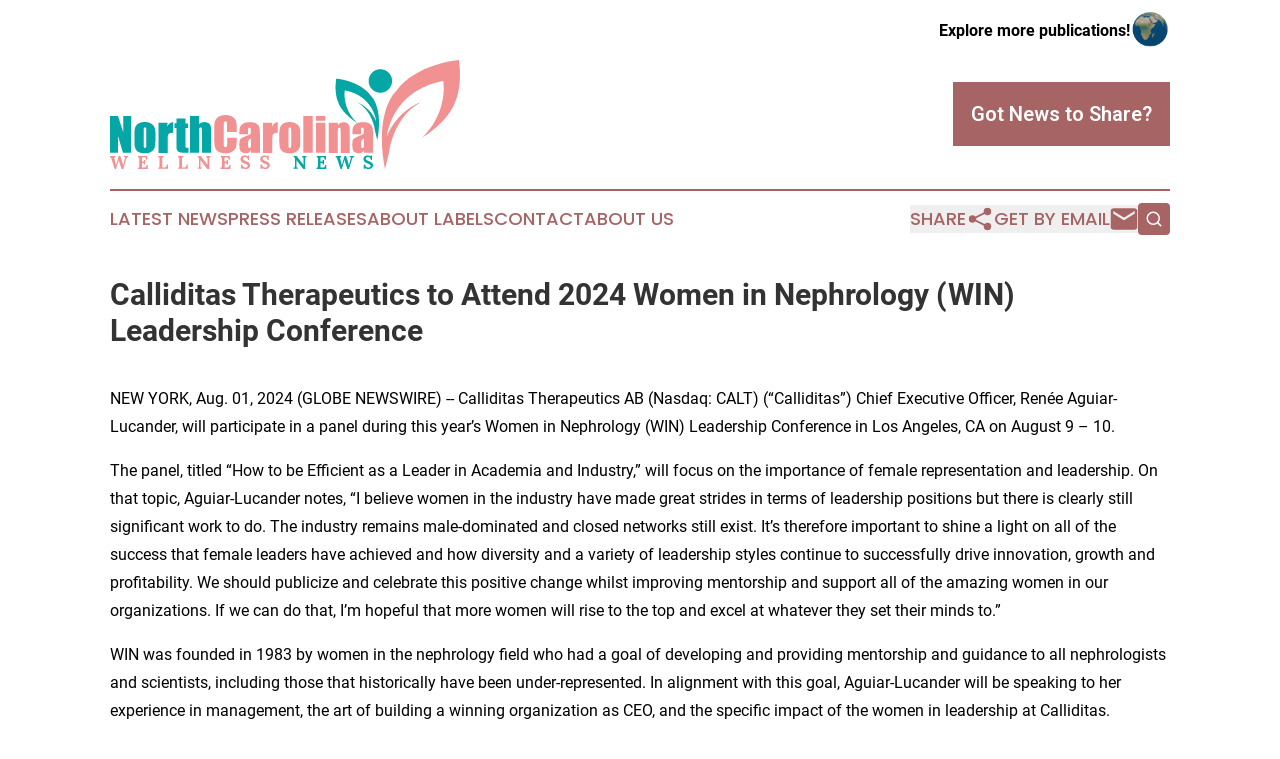

--- FILE ---
content_type: image/svg+xml
request_url: https://cdn.newsmatics.com/agp/sites/northcarolinawellnessnews-logo-1.svg
body_size: 17213
content:
<?xml version="1.0" encoding="UTF-8" standalone="no"?>
<svg
   xmlns:dc="http://purl.org/dc/elements/1.1/"
   xmlns:cc="http://creativecommons.org/ns#"
   xmlns:rdf="http://www.w3.org/1999/02/22-rdf-syntax-ns#"
   xmlns:svg="http://www.w3.org/2000/svg"
   xmlns="http://www.w3.org/2000/svg"
   version="1.1"
   id="Layer_1"
   x="0px"
   y="0px"
   viewBox="-105 284 400.15317 124.4"
   xml:space="preserve"
   width="400.15317"
   height="124.4"><metadata
   id="metadata42"><rdf:RDF><cc:Work
       rdf:about=""><dc:format>image/svg+xml</dc:format><dc:type
         rdf:resource="http://purl.org/dc/dcmitype/StillImage" /></cc:Work></rdf:RDF></metadata><defs
   id="defs40" />
<style
   type="text/css"
   id="style2">
	.st0{fill:#F29191;}
	.st1{fill:#05A6A6;}
</style>
<g
   id="XMLID_1406_"
   transform="translate(0,-50.3)">
	<g
   id="XMLID_1387_">
		<path
   id="XMLID_1383_"
   class="st0"
   d="m 209.4,458.7 5,-20.5 c 0,0 4.1,-38.1 36.1,-56 0,0 -25.8,8.8 -38.7,38.3 0,0 4.9,-51.2 64.2,-62.3 0,0 6.7,35.2 -25.2,65.7 0,0 31.4,-19 38.9,-41.9 0,0 8.6,-16.7 4.2,-47.7 0,0 -48.8,3.7 -72.1,35.9 -0.2,-0.1 -25,23.2 -12.4,88.5 z" />
		<path
   id="XMLID_1386_"
   class="st1"
   d="m 200.6,425.7 -2.8,-11.6 c 0,0 -2.3,-21.5 -20.1,-31.6 0,0 14.4,5 21.6,21.6 0,0 -2.7,-28.9 -35.8,-35.2 0,0 -3.8,19.9 14,37.1 0,0 -17.5,-10.7 -21.6,-23.6 0,0 -4.8,-9.4 -2.3,-26.9 0,0 27.2,2.1 40.2,20.2 0,-0.1 13.8,13.1 6.8,50 z" />
		<circle
   id="XMLID_1385_"
   class="st1"
   cx="204.10001"
   cy="358.20001"
   r="13.4" />
	</g>
	<g
   id="XMLID_1390_">
		<g
   id="XMLID_1388_">
			<path
   id="XMLID_1392_"
   class="st0"
   d="m -99.6,458.5 -3.7,-11.3 c -0.1,-0.4 -0.2,-0.8 -0.3,-1.1 -0.1,-0.3 -0.1,-0.6 -0.1,-0.8 -0.3,0 -0.5,0 -0.7,0 -0.2,0 -0.4,0 -0.6,0 v -1.6 h 6.2 v 1.4 c -0.5,0 -0.9,0.1 -1.1,0.3 -0.2,0.2 -0.3,0.6 -0.1,1.3 0.2,0.8 0.4,1.6 0.6,2.4 0.2,0.8 0.4,1.6 0.6,2.4 0.1,0.5 0.2,0.9 0.3,1.3 0.1,0.4 0.2,1 0.3,1.6 v 0 c 0.1,-0.2 0.1,-0.5 0.2,-0.9 0.1,-0.4 0.2,-0.8 0.4,-1.3 0.1,-0.5 0.3,-0.9 0.4,-1.3 0.1,-0.4 0.2,-0.7 0.2,-0.8 0.2,-0.7 0.5,-1.4 0.7,-2.1 0.2,-0.7 0.4,-1.4 0.6,-2.1 0.2,-0.7 0.4,-1.4 0.6,-2.1 h 1.9 c 0.2,0.6 0.4,1.3 0.6,1.9 0.2,0.6 0.4,1.3 0.6,1.9 0.2,0.6 0.4,1.3 0.6,1.9 0.2,0.6 0.4,1.3 0.6,1.9 0.2,0.5 0.3,1 0.4,1.5 0.1,0.5 0.2,1 0.3,1.5 v 0 c 0.1,-0.4 0.3,-0.9 0.4,-1.4 0.1,-0.5 0.3,-1 0.4,-1.5 0.1,-0.4 0.2,-0.7 0.3,-1.1 0.1,-0.4 0.2,-0.7 0.3,-1.1 0.1,-0.4 0.2,-0.7 0.3,-1.1 0.1,-0.4 0.2,-0.7 0.3,-1.1 0.1,-0.3 0.2,-0.7 0.3,-1 0.2,-0.4 0.3,-0.6 0.5,-0.9 -0.2,0 -0.5,0 -0.9,0 -0.4,0 -0.6,0 -0.8,0 v -1.6 h 4.7 v 1.4 c -0.3,0 -0.6,0.1 -0.9,0.2 -0.3,0.1 -0.5,0.4 -0.7,0.7 -0.2,0.3 -0.4,0.8 -0.6,1.3 -0.6,1.9 -1.1,3.7 -1.7,5.6 -0.6,1.9 -1.1,3.7 -1.7,5.6 h -1.9 l -2.5,-7.5 c -0.2,-0.5 -0.3,-1.1 -0.5,-1.6 -0.1,-0.5 -0.2,-1 -0.3,-1.5 -0.1,0.5 -0.2,0.9 -0.3,1.4 -0.1,0.4 -0.2,0.9 -0.4,1.4 l -2.4,7.9 z" />
			<path
   id="XMLID_1402_"
   class="st0"
   d="m -65.9,453.4 c 0,-0.6 -0.1,-1 -0.3,-1.3 -0.2,-0.3 -0.4,-0.4 -0.7,-0.5 -0.3,-0.1 -0.7,-0.1 -1,-0.1 h -0.5 v 3.4 c 0,0.4 0,0.7 0,1.1 0,0.3 0,0.6 -0.1,0.8 h 2.8 c 0.4,0 0.8,-0.1 1.2,-0.3 0.4,-0.2 0.7,-0.5 1,-0.9 0.2,-0.4 0.4,-1 0.4,-1.8 h 1.4 l -0.1,4.6 H -73 V 457 c 0.3,0 0.6,-0.1 0.8,-0.1 0.2,-0.1 0.4,-0.2 0.5,-0.5 0.1,-0.3 0.2,-0.7 0.2,-1.2 v -8 c 0,-0.4 0,-0.7 0,-1.1 0,-0.4 0,-0.6 0.1,-0.8 -0.2,0 -0.5,0 -0.8,0 -0.3,0 -0.6,0 -0.7,0 v -1.6 h 10.5 l 0.1,4.1 h -1.4 c 0,-0.8 -0.1,-1.4 -0.4,-1.7 -0.3,-0.4 -0.6,-0.7 -1,-0.8 -0.4,-0.1 -0.8,-0.2 -1.1,-0.2 H -67 c -0.3,0 -0.5,0 -0.8,0.1 -0.2,0.1 -0.4,0.2 -0.5,0.5 -0.1,0.3 -0.2,0.7 -0.2,1.2 v 3.1 h 2.4 l -0.1,-1.8 h 1.6 v 5.1 h -1.3 z" />
			<path
   id="XMLID_1404_"
   class="st0"
   d="M -49.9,458.4 V 457 c 0.3,0 0.6,-0.1 0.8,-0.1 0.2,-0.1 0.4,-0.2 0.5,-0.5 0.1,-0.3 0.2,-0.7 0.2,-1.2 v -8 c 0,-0.4 0,-0.7 0,-1.1 0,-0.4 0,-0.6 0.1,-0.8 -0.2,0 -0.5,0 -0.8,0 -0.3,0 -0.6,0 -0.7,0 v -1.6 h 6 v 1.4 c -0.3,0 -0.6,0.1 -0.8,0.1 -0.2,0.1 -0.4,0.2 -0.5,0.5 -0.1,0.2 -0.2,0.7 -0.2,1.2 v 8 c 0,0.4 0,0.7 0,1.1 0,0.3 0,0.6 -0.1,0.8 h 2.8 c 0.8,0 1.5,-0.3 1.9,-0.9 0.5,-0.6 0.7,-1.4 0.7,-2.6 h 1.4 l -0.1,5 h -11.2 z" />
			<path
   id="XMLID_1409_"
   class="st0"
   d="M -27.3,458.4 V 457 c 0.3,0 0.6,-0.1 0.8,-0.1 0.2,-0.1 0.4,-0.2 0.5,-0.5 0.1,-0.3 0.2,-0.7 0.2,-1.2 v -8 c 0,-0.4 0,-0.7 0,-1.1 0,-0.4 0,-0.6 0.1,-0.8 -0.2,0 -0.5,0 -0.8,0 -0.3,0 -0.6,0 -0.7,0 v -1.6 h 6 v 1.4 c -0.3,0 -0.6,0.1 -0.8,0.1 -0.2,0.1 -0.4,0.2 -0.5,0.5 -0.1,0.2 -0.2,0.7 -0.2,1.2 v 8 c 0,0.4 0,0.7 0,1.1 0,0.3 0,0.6 -0.1,0.8 h 2.8 c 0.8,0 1.5,-0.3 1.9,-0.9 0.5,-0.6 0.7,-1.4 0.7,-2.6 h 1.4 l -0.1,5 h -11.2 z" />
			<path
   id="XMLID_1414_"
   class="st0"
   d="M 6.4,458.6 -0.3,450 c -0.2,-0.2 -0.4,-0.5 -0.6,-0.8 -0.2,-0.3 -0.4,-0.5 -0.6,-0.8 v 0 6.5 c 0,0.4 0,0.7 0,1.1 0,0.3 0,0.6 -0.1,0.8 0.2,0 0.5,0 0.9,-0.1 0.3,0 0.6,0 0.7,0 v 1.6 H -4.8 V 457 c 0.3,0 0.6,-0.1 0.8,-0.1 0.2,-0.1 0.4,-0.2 0.5,-0.5 0.1,-0.3 0.2,-0.7 0.2,-1.2 v -8 c 0,-0.4 0,-0.7 0,-1.1 0,-0.4 0,-0.6 0.1,-0.8 -0.2,0 -0.5,0 -0.8,0 -0.3,0 -0.6,0 -0.7,0 v -1.6 h 3.3 l 6.4,8.1 c 0.3,0.5 0.6,0.8 0.9,1.2 0.2,0.3 0.4,0.6 0.6,0.8 v 0 -6.6 c 0,-0.4 0,-0.7 0,-1.1 0,-0.4 0,-0.6 0.1,-0.8 -0.2,0 -0.5,0 -0.8,0 -0.3,0 -0.6,0 -0.7,0 v -1.6 h 4.8 v 1.4 c -0.3,0 -0.6,0.1 -0.8,0.1 -0.2,0.1 -0.4,0.2 -0.5,0.5 -0.1,0.2 -0.2,0.7 -0.2,1.2 v 11.7 z" />
			<path
   id="XMLID_1416_"
   class="st0"
   d="m 28.6,453.4 c 0,-0.6 -0.1,-1 -0.3,-1.3 -0.2,-0.3 -0.4,-0.4 -0.7,-0.5 -0.3,-0.1 -0.7,-0.1 -1,-0.1 h -0.5 v 3.4 c 0,0.4 0,0.7 0,1.1 0,0.3 0,0.6 -0.1,0.8 h 2.8 c 0.4,0 0.8,-0.1 1.2,-0.3 0.4,-0.2 0.7,-0.5 1,-0.9 0.2,-0.4 0.4,-1 0.4,-1.8 h 1.4 l -0.1,4.6 H 21.4 V 457 c 0.3,0 0.6,-0.1 0.8,-0.1 0.2,-0.1 0.4,-0.2 0.5,-0.5 0.1,-0.3 0.2,-0.7 0.2,-1.2 v -8 c 0,-0.4 0,-0.7 0,-1.1 0,-0.4 0,-0.6 0.1,-0.8 -0.2,0 -0.5,0 -0.8,0 -0.3,0 -0.6,0 -0.7,0 v -1.6 H 32 l 0.1,4.1 h -1.4 c 0,-0.8 -0.1,-1.4 -0.4,-1.7 -0.3,-0.4 -0.6,-0.7 -1,-0.8 -0.4,-0.1 -0.8,-0.2 -1.1,-0.2 h -0.8 c -0.3,0 -0.5,0 -0.8,0.1 -0.2,0.1 -0.4,0.2 -0.5,0.5 -0.1,0.3 -0.2,0.7 -0.2,1.2 v 3.1 h 2.4 l -0.1,-1.8 h 1.6 v 5.1 h -1.2 z" />
			<path
   id="XMLID_1418_"
   class="st0"
   d="m 52.9,448.4 c -0.1,-0.8 -0.3,-1.4 -0.7,-2 -0.3,-0.5 -0.7,-0.9 -1.2,-1.2 -0.5,-0.3 -1.1,-0.4 -1.7,-0.4 -0.6,0 -1.1,0.2 -1.6,0.5 -0.5,0.3 -0.7,0.8 -0.7,1.3 0,0.4 0.1,0.8 0.4,1.1 0.2,0.3 0.6,0.6 1.1,0.9 0.5,0.3 1.1,0.6 1.9,0.9 0.5,0.2 1.1,0.5 1.6,0.7 0.6,0.3 1.1,0.6 1.6,1 0.5,0.4 0.9,0.8 1.2,1.3 0.3,0.5 0.4,1.1 0.4,1.8 0,0.8 -0.2,1.6 -0.7,2.2 -0.5,0.6 -1.1,1.1 -1.9,1.5 -0.8,0.4 -1.7,0.5 -2.8,0.5 -0.6,0 -1.2,-0.1 -1.8,-0.3 -0.7,-0.2 -1.3,-0.4 -1.8,-0.8 l 0.1,0.9 h -1.6 v -4.9 H 46 c 0.2,1.2 0.6,2.1 1.4,2.6 0.7,0.6 1.5,0.9 2.5,0.9 0.5,0 0.9,-0.1 1.3,-0.3 0.4,-0.2 0.7,-0.4 0.9,-0.7 0.2,-0.3 0.3,-0.6 0.3,-1 0,-0.5 -0.2,-0.9 -0.5,-1.2 -0.3,-0.3 -0.8,-0.6 -1.3,-0.8 -0.5,-0.2 -1,-0.4 -1.6,-0.6 -0.7,-0.3 -1.3,-0.6 -1.9,-0.9 -0.6,-0.3 -1.1,-0.7 -1.5,-1.1 -0.4,-0.4 -0.8,-0.9 -1,-1.4 -0.2,-0.5 -0.4,-1.1 -0.4,-1.8 0,-0.4 0.1,-0.9 0.2,-1.4 0.2,-0.5 0.5,-0.9 0.8,-1.3 0.4,-0.4 0.9,-0.7 1.5,-1 0.6,-0.3 1.4,-0.4 2.3,-0.4 0.6,0 1.2,0.1 1.8,0.3 0.7,0.2 1.2,0.4 1.7,0.8 l -0.1,-0.9 H 54 v 4.9 h -1.1 z" />
			<path
   id="XMLID_1420_"
   class="st0"
   d="m 75.4,448.4 c -0.1,-0.8 -0.3,-1.4 -0.7,-2 -0.3,-0.5 -0.7,-0.9 -1.2,-1.2 -0.5,-0.3 -1.1,-0.4 -1.7,-0.4 -0.6,0 -1.1,0.2 -1.6,0.5 -0.5,0.3 -0.7,0.8 -0.7,1.3 0,0.4 0.1,0.8 0.4,1.1 0.2,0.3 0.6,0.6 1.1,0.9 0.5,0.3 1.1,0.6 1.9,0.9 0.5,0.2 1.1,0.5 1.6,0.7 0.6,0.3 1.1,0.6 1.6,1 0.5,0.4 0.9,0.8 1.2,1.3 0.3,0.5 0.4,1.1 0.4,1.8 0,0.8 -0.2,1.6 -0.7,2.2 -0.5,0.6 -1.1,1.1 -1.9,1.5 -0.8,0.4 -1.7,0.5 -2.8,0.5 -0.6,0 -1.2,-0.1 -1.8,-0.3 -0.7,-0.2 -1.3,-0.4 -1.8,-0.8 l 0.1,0.9 h -1.6 v -4.9 h 1.4 c 0.2,1.2 0.6,2.1 1.4,2.6 0.7,0.6 1.5,0.9 2.5,0.9 0.5,0 0.9,-0.1 1.3,-0.3 0.4,-0.2 0.7,-0.4 0.9,-0.7 0.2,-0.3 0.3,-0.6 0.3,-1 0,-0.5 -0.2,-0.9 -0.5,-1.2 -0.3,-0.3 -0.8,-0.6 -1.3,-0.8 -0.5,-0.2 -1,-0.4 -1.6,-0.6 -0.7,-0.3 -1.3,-0.6 -1.9,-0.9 -0.6,-0.3 -1.1,-0.7 -1.5,-1.1 -0.4,-0.4 -0.8,-0.9 -1,-1.4 -0.2,-0.5 -0.4,-1.1 -0.4,-1.8 0,-0.4 0.1,-0.9 0.2,-1.4 0.2,-0.5 0.5,-0.9 0.8,-1.3 0.4,-0.4 0.9,-0.7 1.5,-1 0.6,-0.3 1.4,-0.4 2.3,-0.4 0.6,0 1.2,0.1 1.8,0.3 0.7,0.2 1.2,0.4 1.7,0.8 L 75,443.2 h 1.6 v 4.9 h -1.2 z" />
			<path
   id="XMLID_1422_"
   class="st1"
   d="m 116.1,458.6 -6.7,-8.6 c -0.2,-0.2 -0.4,-0.5 -0.6,-0.8 -0.2,-0.3 -0.4,-0.5 -0.6,-0.8 v 0 6.5 c 0,0.4 0,0.7 0,1.1 0,0.3 0,0.6 -0.1,0.8 0.2,0 0.5,0 0.9,-0.1 0.3,0 0.6,0 0.7,0 v 1.6 h -4.8 V 457 c 0.3,0 0.6,-0.1 0.8,-0.1 0.2,-0.1 0.4,-0.2 0.5,-0.5 0.1,-0.3 0.2,-0.7 0.2,-1.2 v -8 c 0,-0.4 0,-0.7 0,-1.1 0,-0.4 0,-0.6 0.1,-0.8 -0.2,0 -0.5,0 -0.8,0 -0.3,0 -0.6,0 -0.7,0 v -1.6 h 3.3 l 6.4,8.1 c 0.3,0.5 0.6,0.8 0.9,1.2 0.2,0.3 0.4,0.6 0.6,0.8 v 0 -6.6 c 0,-0.4 0,-0.7 0,-1.1 0,-0.4 0,-0.6 0.1,-0.8 -0.2,0 -0.5,0 -0.8,0 -0.3,0 -0.6,0 -0.7,0 v -1.6 h 4.8 v 1.4 c -0.3,0 -0.6,0.1 -0.8,0.1 -0.2,0.1 -0.4,0.2 -0.5,0.5 -0.1,0.2 -0.2,0.7 -0.2,1.2 v 11.7 z" />
			<path
   id="XMLID_1424_"
   class="st1"
   d="m 138.2,453.4 c 0,-0.6 -0.1,-1 -0.3,-1.3 -0.2,-0.3 -0.4,-0.4 -0.7,-0.5 -0.3,-0.1 -0.7,-0.1 -1,-0.1 h -0.5 v 3.4 c 0,0.4 0,0.7 0,1.1 0,0.3 0,0.6 -0.1,0.8 h 2.8 c 0.4,0 0.8,-0.1 1.2,-0.3 0.4,-0.2 0.7,-0.5 1,-0.9 0.2,-0.4 0.4,-1 0.4,-1.8 h 1.4 l -0.1,4.6 H 131.2 V 457 c 0.3,0 0.6,-0.1 0.8,-0.1 0.2,-0.1 0.4,-0.2 0.5,-0.5 0.1,-0.3 0.2,-0.7 0.2,-1.2 v -8 c 0,-0.4 0,-0.7 0,-1.1 0,-0.4 0,-0.6 0.1,-0.8 -0.2,0 -0.5,0 -0.8,0 -0.3,0 -0.6,0 -0.7,0 v -1.6 h 10.5 l 0.1,4.1 h -1.4 c 0,-0.8 -0.1,-1.4 -0.4,-1.7 -0.3,-0.4 -0.6,-0.7 -1,-0.8 -0.4,-0.1 -0.8,-0.2 -1.1,-0.2 h -0.8 c -0.3,0 -0.5,0 -0.8,0.1 -0.2,0.1 -0.4,0.2 -0.5,0.5 -0.1,0.3 -0.2,0.7 -0.2,1.2 v 3.1 h 2.4 l -0.1,-1.8 h 1.6 v 5.1 h -1.4 z" />
			<path
   id="XMLID_1426_"
   class="st1"
   d="m 158.6,458.5 -3.7,-11.3 c -0.1,-0.4 -0.2,-0.8 -0.3,-1.1 -0.1,-0.3 -0.1,-0.6 -0.1,-0.8 -0.3,0 -0.5,0 -0.7,0 -0.2,0 -0.4,0 -0.6,0 v -1.6 h 6.2 v 1.4 c -0.5,0 -0.9,0.1 -1.1,0.3 -0.2,0.2 -0.3,0.6 -0.1,1.3 0.2,0.8 0.4,1.6 0.6,2.4 0.2,0.8 0.4,1.6 0.6,2.4 0.1,0.5 0.2,0.9 0.3,1.3 0.1,0.4 0.2,1 0.3,1.6 v 0 c 0.1,-0.2 0.1,-0.5 0.2,-0.9 0.1,-0.4 0.2,-0.8 0.4,-1.3 0.1,-0.5 0.3,-0.9 0.4,-1.3 0.1,-0.4 0.2,-0.7 0.2,-0.8 0.2,-0.7 0.5,-1.4 0.7,-2.1 0.2,-0.7 0.4,-1.4 0.6,-2.1 0.2,-0.7 0.4,-1.4 0.6,-2.1 h 1.9 c 0.2,0.6 0.4,1.3 0.6,1.9 0.2,0.6 0.4,1.3 0.6,1.9 0.2,0.6 0.4,1.3 0.6,1.9 0.2,0.6 0.4,1.3 0.6,1.9 0.2,0.5 0.3,1 0.4,1.5 0.1,0.5 0.2,1 0.3,1.5 v 0 c 0.1,-0.4 0.3,-0.9 0.4,-1.4 0.1,-0.5 0.3,-1 0.4,-1.5 0.1,-0.4 0.2,-0.7 0.3,-1.1 0.1,-0.4 0.2,-0.7 0.3,-1.1 0.1,-0.4 0.2,-0.7 0.3,-1.1 0.1,-0.4 0.2,-0.7 0.3,-1.1 0.1,-0.3 0.2,-0.7 0.3,-1 0.2,-0.4 0.3,-0.6 0.5,-0.9 -0.2,0 -0.5,0 -0.9,0 -0.4,0 -0.6,0 -0.8,0 v -1.6 h 4.7 v 1.4 c -0.3,0 -0.6,0.1 -0.9,0.2 -0.3,0.1 -0.5,0.4 -0.7,0.7 -0.2,0.3 -0.4,0.8 -0.6,1.3 -0.6,1.9 -1.1,3.7 -1.7,5.6 -0.6,1.9 -1.1,3.7 -1.7,5.6 h -1.9 l -2.5,-7.5 c -0.2,-0.5 -0.3,-1.1 -0.5,-1.6 -0.1,-0.5 -0.2,-1 -0.3,-1.5 -0.1,0.5 -0.2,0.9 -0.3,1.4 -0.1,0.4 -0.2,0.9 -0.4,1.4 l -2.4,7.9 z" />
			<path
   id="XMLID_1428_"
   class="st1"
   d="m 193.4,448.4 c -0.1,-0.8 -0.3,-1.4 -0.7,-2 -0.3,-0.5 -0.7,-0.9 -1.2,-1.2 -0.5,-0.3 -1.1,-0.4 -1.7,-0.4 -0.6,0 -1.1,0.2 -1.6,0.5 -0.5,0.3 -0.7,0.8 -0.7,1.3 0,0.4 0.1,0.8 0.4,1.1 0.2,0.3 0.6,0.6 1.1,0.9 0.5,0.3 1.1,0.6 1.9,0.9 0.5,0.2 1.1,0.5 1.6,0.7 0.6,0.3 1.1,0.6 1.6,1 0.5,0.4 0.9,0.8 1.2,1.3 0.3,0.5 0.4,1.1 0.4,1.8 0,0.8 -0.2,1.6 -0.7,2.2 -0.5,0.6 -1.1,1.1 -1.9,1.5 -0.8,0.4 -1.7,0.5 -2.8,0.5 -0.6,0 -1.2,-0.1 -1.8,-0.3 -0.7,-0.2 -1.3,-0.4 -1.8,-0.8 l 0.1,0.9 h -1.6 v -4.9 h 1.4 c 0.2,1.2 0.6,2.1 1.4,2.6 0.7,0.6 1.5,0.9 2.5,0.9 0.5,0 0.9,-0.1 1.3,-0.3 0.4,-0.2 0.7,-0.4 0.9,-0.7 0.2,-0.3 0.3,-0.6 0.3,-1 0,-0.5 -0.2,-0.9 -0.5,-1.2 -0.3,-0.3 -0.8,-0.6 -1.3,-0.8 -0.5,-0.2 -1,-0.4 -1.6,-0.6 -0.7,-0.3 -1.3,-0.6 -1.9,-0.9 -0.6,-0.3 -1.1,-0.7 -1.5,-1.1 -0.4,-0.4 -0.8,-0.9 -1,-1.4 -0.2,-0.5 -0.4,-1.1 -0.4,-1.8 0,-0.4 0.1,-0.9 0.2,-1.4 0.2,-0.5 0.5,-0.9 0.8,-1.3 0.4,-0.4 0.9,-0.7 1.5,-1 0.6,-0.3 1.4,-0.4 2.3,-0.4 0.6,0 1.2,0.1 1.8,0.3 0.7,0.2 1.2,0.4 1.7,0.8 l -0.1,-0.9 h 1.6 v 4.9 h -1.2 z" />
		</g>
		<g
   id="XMLID_1391_">
			<path
   id="XMLID_1430_"
   class="st1"
   d="m -80.7,398.1 v 41.8 h -9.5 l -5.7,-19 v 19 h -9.1 v -41.8 h 9.1 l 6.1,18.8 v -18.8 z" />
			<path
   id="XMLID_1432_"
   class="st1"
   d="m -53.1,417.7 v 8.4 c 0,3.1 -0.2,5.3 -0.5,6.8 -0.3,1.4 -1,2.8 -2,4 -1,1.3 -2.3,2.2 -3.9,2.8 -1.6,0.6 -3.4,0.9 -5.5,0.9 -2.3,0 -4.3,-0.3 -5.9,-0.8 -1.6,-0.5 -2.8,-1.3 -3.7,-2.3 -0.9,-1 -1.5,-2.3 -1.9,-3.7 -0.4,-1.5 -0.6,-3.6 -0.6,-6.6 v -8.8 c 0,-3.2 0.4,-5.7 1,-7.5 0.7,-1.8 1.9,-3.2 3.7,-4.3 1.8,-1.1 4.1,-1.6 6.9,-1.6 2.3,0 4.4,0.3 6,1 1.7,0.7 3,1.6 3.9,2.7 0.9,1.1 1.5,2.3 1.9,3.5 0.5,1.3 0.6,3.1 0.6,5.5 z m -10.4,-2.6 c 0,-1.8 -0.1,-2.9 -0.3,-3.3 -0.2,-0.5 -0.6,-0.7 -1.2,-0.7 -0.6,0 -1,0.2 -1.2,0.7 -0.2,0.5 -0.3,1.6 -0.3,3.3 v 15.5 c 0,1.6 0.1,2.7 0.3,3.2 0.2,0.5 0.6,0.7 1.2,0.7 0.6,0 1,-0.2 1.2,-0.7 0.2,-0.4 0.3,-1.4 0.3,-2.9 z" />
			<path
   id="XMLID_1435_"
   class="st1"
   d="m -39.2,405.7 -0.4,4.5 c 1.5,-3.2 3.7,-4.9 6.6,-5.1 v 12.1 c -1.9,0 -3.3,0.3 -4.2,0.8 -0.9,0.5 -1.4,1.2 -1.6,2.2 -0.2,0.9 -0.3,3 -0.3,6.4 v 13.5 h -10.4 v -34.3 h 10.3 z" />
			<path
   id="XMLID_1437_"
   class="st1"
   d="m -18.7,401.1 v 5.4 h 2.8 v 5.4 h -2.8 v 18.3 c 0,2.3 0.1,3.5 0.4,3.8 0.2,0.3 1.2,0.4 2.9,0.4 v 5.5 h -4.2 c -2.4,0 -4.1,-0.1 -5.1,-0.3 -1,-0.2 -1.9,-0.7 -2.7,-1.4 -0.8,-0.7 -1.3,-1.5 -1.4,-2.5 -0.2,-0.9 -0.3,-3.1 -0.3,-6.5 v -17.4 h -2.2 v -5.4 h 2.2 V 401 h 10.4 z" />
			<path
   id="XMLID_1439_"
   class="st1"
   d="m -3.2,398.1 v 9.4 c 0.9,-0.8 1.9,-1.5 2.9,-1.9 1,-0.4 2.2,-0.6 3.3,-0.6 1.8,0 3.4,0.5 4.7,1.4 1.3,0.9 2.1,2 2.4,3.2 0.3,1.2 0.4,3.4 0.4,6.7 v 23.6 H 0.1 v -24.1 c 0,-2 -0.1,-3.3 -0.3,-3.8 -0.2,-0.6 -0.6,-0.9 -1.3,-0.9 -0.6,0 -1.1,0.3 -1.3,0.9 -0.2,0.6 -0.3,1.8 -0.3,3.5 V 440 h -10.4 v -41.8 h 10.3 z" />
			<path
   id="XMLID_1441_"
   class="st0"
   d="M 39.8,416.3 H 28.9 V 409 c 0,-2.1 -0.1,-3.4 -0.3,-4 -0.2,-0.5 -0.7,-0.8 -1.5,-0.8 -0.9,0 -1.5,0.3 -1.7,1 -0.2,0.6 -0.4,2 -0.4,4.1 v 19.4 c 0,2 0.1,3.4 0.4,4 0.2,0.6 0.8,0.9 1.6,0.9 0.8,0 1.3,-0.3 1.6,-0.9 0.2,-0.6 0.4,-2.1 0.4,-4.4 V 423 h 10.9 v 1.6 c 0,4.3 -0.3,7.4 -0.9,9.2 -0.6,1.8 -2,3.4 -4.1,4.8 -2.1,1.4 -4.7,2 -7.7,2 -3.2,0 -5.8,-0.6 -7.9,-1.7 -2.1,-1.2 -3.4,-2.7 -4.1,-4.8 -0.7,-2.1 -1,-5.1 -1,-9.2 v -12.2 c 0,-3 0.1,-5.3 0.3,-6.8 0.2,-1.5 0.8,-3 1.8,-4.4 1,-1.4 2.4,-2.5 4.3,-3.3 1.8,-0.8 3.9,-1.2 6.3,-1.2 3.2,0 5.8,0.6 7.9,1.9 2.1,1.3 3.5,2.8 4.1,4.6 0.7,1.8 1,4.7 1,8.6 v 4.2 z" />
			<path
   id="XMLID_1443_"
   class="st0"
   d="m 52.7,418.9 h -9.8 v -2.3 c 0,-2.7 0.3,-4.7 0.9,-6.1 0.6,-1.4 1.8,-2.7 3.7,-3.8 1.9,-1.1 4.2,-1.6 7.2,-1.6 3.5,0 6.2,0.6 8,1.9 1.8,1.3 2.9,2.8 3.2,4.6 0.4,1.8 0.5,5.6 0.5,11.2 V 440 H 56.3 v -3.1 c -0.6,1.2 -1.5,2.1 -2.5,2.8 -1,0.6 -2.2,0.9 -3.6,0.9 -1.8,0 -3.5,-0.5 -5,-1.5 -1.5,-1 -2.3,-3.3 -2.3,-6.7 v -2.8 c 0,-2.6 0.4,-4.3 1.2,-5.2 0.8,-0.9 2.8,-2 6,-3.3 3.4,-1.3 5.3,-2.2 5.5,-2.7 0.2,-0.5 0.4,-1.4 0.4,-2.8 0,-1.8 -0.1,-3 -0.4,-3.5 -0.3,-0.5 -0.7,-0.8 -1.3,-0.8 -0.7,0 -1.1,0.2 -1.3,0.7 -0.2,0.5 -0.3,1.6 -0.3,3.6 z m 3.3,4.7 c -1.7,1.2 -2.6,2.2 -2.9,3.1 -0.3,0.8 -0.4,2 -0.4,3.6 0,1.8 0.1,2.9 0.4,3.4 0.2,0.5 0.7,0.8 1.4,0.8 0.7,0 1.1,-0.2 1.3,-0.6 0.2,-0.4 0.3,-1.5 0.3,-3.2 v -7.1 z" />
			<path
   id="XMLID_1446_"
   class="st0"
   d="m 80.5,405.7 -0.4,4.5 c 1.5,-3.2 3.7,-4.9 6.6,-5.1 v 12.1 c -1.9,0 -3.3,0.3 -4.2,0.8 -0.9,0.5 -1.4,1.2 -1.6,2.2 -0.2,0.9 -0.3,3 -0.3,6.4 v 13.5 H 70 v -34.3 h 10.5 z" />
			<path
   id="XMLID_1448_"
   class="st0"
   d="m 112.6,417.7 v 8.4 c 0,3.1 -0.2,5.3 -0.5,6.8 -0.3,1.4 -1,2.8 -2,4 -1,1.3 -2.3,2.2 -3.9,2.8 -1.6,0.6 -3.4,0.9 -5.5,0.9 -2.3,0 -4.3,-0.3 -5.9,-0.8 -1.6,-0.5 -2.8,-1.3 -3.7,-2.3 -0.9,-1 -1.5,-2.3 -1.9,-3.7 -0.4,-1.5 -0.6,-3.6 -0.6,-6.6 v -8.8 c 0,-3.2 0.4,-5.7 1,-7.5 0.7,-1.8 1.9,-3.2 3.7,-4.3 1.8,-1.1 4.1,-1.6 6.9,-1.6 2.3,0 4.4,0.3 6,1 1.7,0.7 3,1.6 3.9,2.7 0.9,1.1 1.5,2.3 1.9,3.5 0.4,1.3 0.6,3.1 0.6,5.5 z m -10.5,-2.6 c 0,-1.8 -0.1,-2.9 -0.3,-3.3 -0.2,-0.5 -0.6,-0.7 -1.2,-0.7 -0.6,0 -1,0.2 -1.2,0.7 -0.2,0.5 -0.3,1.6 -0.3,3.3 v 15.5 c 0,1.6 0.1,2.7 0.3,3.2 0.2,0.5 0.6,0.7 1.2,0.7 0.6,0 1,-0.2 1.2,-0.7 0.2,-0.4 0.3,-1.4 0.3,-2.9 z" />
			<path
   id="XMLID_1451_"
   class="st0"
   d="m 126.8,398.1 v 41.8 H 116 v -41.8 z" />
			<path
   id="XMLID_1453_"
   class="st0"
   d="m 141.2,398.1 v 5.4 h -10.7 v -5.4 z m 0,7.6 V 440 h -10.7 v -34.3 z" />
			<path
   id="XMLID_1456_"
   class="st0"
   d="m 155.6,405.7 -0.2,3.2 c 0.8,-1.3 1.7,-2.2 2.8,-2.8 1.1,-0.6 2.4,-0.9 3.8,-0.9 1.8,0 3.3,0.4 4.4,1.3 1.1,0.8 1.9,1.9 2.2,3.2 0.3,1.3 0.5,3.4 0.5,6.4 v 24 h -10.4 v -23.7 c 0,-2.4 -0.1,-3.8 -0.2,-4.3 -0.2,-0.5 -0.6,-0.8 -1.3,-0.8 -0.7,0 -1.2,0.3 -1.4,0.9 -0.2,0.6 -0.3,2.2 -0.3,4.8 v 23.2 H 145 v -34.3 h 10.6 z" />
			<path
   id="XMLID_1458_"
   class="st0"
   d="m 182,418.9 h -9.8 v -2.3 c 0,-2.7 0.3,-4.7 0.9,-6.1 0.6,-1.4 1.8,-2.7 3.7,-3.8 1.9,-1.1 4.2,-1.6 7.2,-1.6 3.5,0 6.2,0.6 8,1.9 1.8,1.3 2.9,2.8 3.2,4.6 0.4,1.8 0.5,5.6 0.5,11.2 V 440 h -10.2 v -3.1 c -0.6,1.2 -1.5,2.1 -2.5,2.8 -1,0.6 -2.2,0.9 -3.6,0.9 -1.8,0 -3.5,-0.5 -5,-1.5 -1.5,-1 -2.3,-3.3 -2.3,-6.7 v -2.8 c 0,-2.6 0.4,-4.3 1.2,-5.2 0.8,-0.9 2.8,-2 6,-3.3 3.4,-1.3 5.3,-2.2 5.5,-2.7 0.2,-0.5 0.4,-1.4 0.4,-2.8 0,-1.8 -0.1,-3 -0.4,-3.5 -0.3,-0.5 -0.7,-0.8 -1.3,-0.8 -0.7,0 -1.1,0.2 -1.3,0.7 -0.2,0.5 -0.3,1.6 -0.3,3.6 v 3.3 z m 3.3,4.7 c -1.7,1.2 -2.6,2.2 -2.9,3.1 -0.3,0.8 -0.4,2 -0.4,3.6 0,1.8 0.1,2.9 0.4,3.4 0.2,0.5 0.7,0.8 1.4,0.8 0.7,0 1.1,-0.2 1.3,-0.6 0.2,-0.4 0.3,-1.5 0.3,-3.2 v -7.1 z" />
		</g>
	</g>
</g>
</svg>
